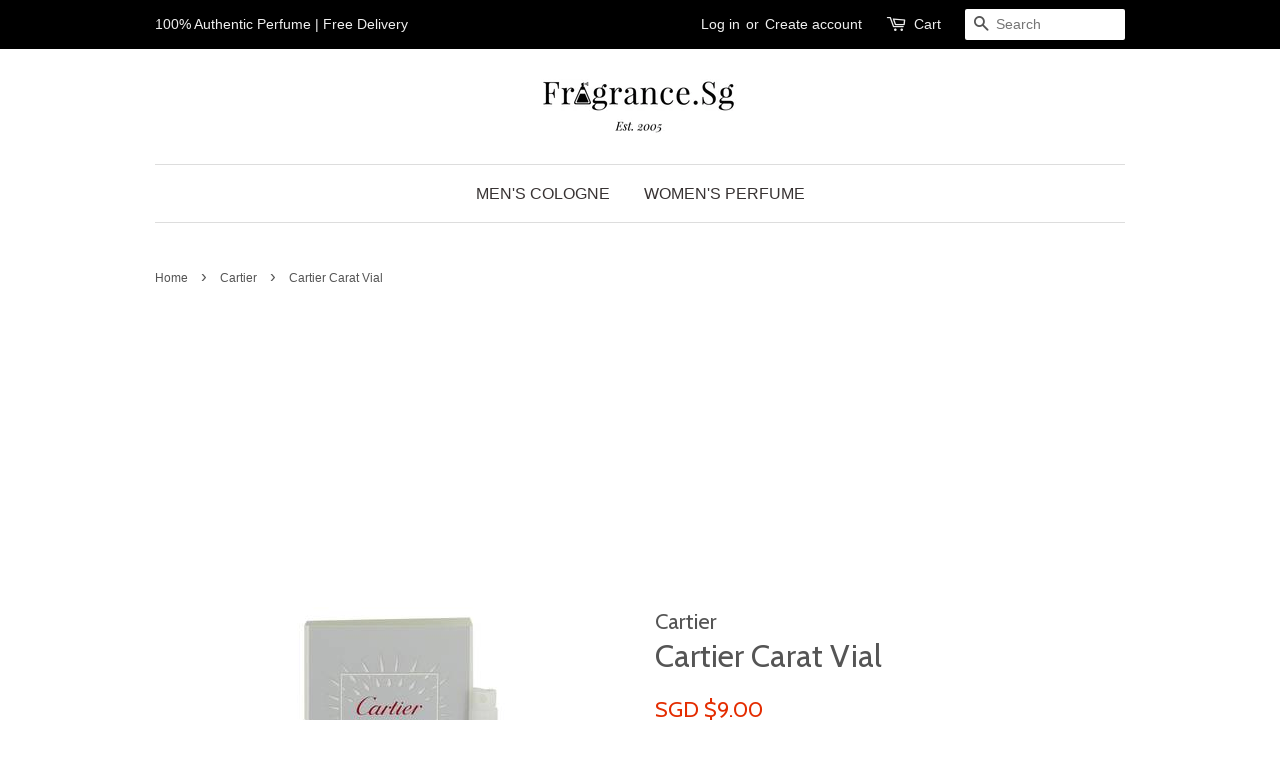

--- FILE ---
content_type: text/html; charset=utf-8
request_url: https://www.google.com/recaptcha/api2/aframe
body_size: 172
content:
<!DOCTYPE HTML><html><head><meta http-equiv="content-type" content="text/html; charset=UTF-8"></head><body><script nonce="OYmi0LHjyqmTwc-TPQnEFQ">/** Anti-fraud and anti-abuse applications only. See google.com/recaptcha */ try{var clients={'sodar':'https://pagead2.googlesyndication.com/pagead/sodar?'};window.addEventListener("message",function(a){try{if(a.source===window.parent){var b=JSON.parse(a.data);var c=clients[b['id']];if(c){var d=document.createElement('img');d.src=c+b['params']+'&rc='+(localStorage.getItem("rc::a")?sessionStorage.getItem("rc::b"):"");window.document.body.appendChild(d);sessionStorage.setItem("rc::e",parseInt(sessionStorage.getItem("rc::e")||0)+1);localStorage.setItem("rc::h",'1768853645688');}}}catch(b){}});window.parent.postMessage("_grecaptcha_ready", "*");}catch(b){}</script></body></html>